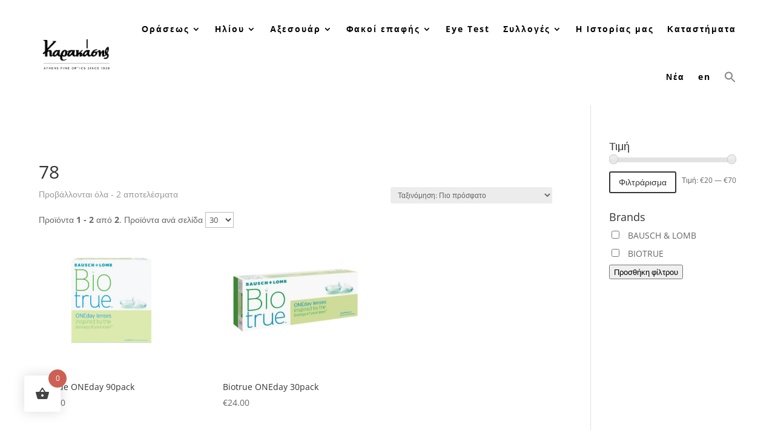

--- FILE ---
content_type: text/html; charset=utf-8
request_url: https://www.google.com/recaptcha/api2/anchor?ar=1&k=6Ldn8eQUAAAAAEybxmIFsYXcijaOOVkV1rv-cYrH&co=aHR0cHM6Ly9rYXJha2Fzc2lzLmdyOjQ0Mw..&hl=en&v=PoyoqOPhxBO7pBk68S4YbpHZ&size=invisible&anchor-ms=20000&execute-ms=30000&cb=wpm6zvtsklgt
body_size: 49050
content:
<!DOCTYPE HTML><html dir="ltr" lang="en"><head><meta http-equiv="Content-Type" content="text/html; charset=UTF-8">
<meta http-equiv="X-UA-Compatible" content="IE=edge">
<title>reCAPTCHA</title>
<style type="text/css">
/* cyrillic-ext */
@font-face {
  font-family: 'Roboto';
  font-style: normal;
  font-weight: 400;
  font-stretch: 100%;
  src: url(//fonts.gstatic.com/s/roboto/v48/KFO7CnqEu92Fr1ME7kSn66aGLdTylUAMa3GUBHMdazTgWw.woff2) format('woff2');
  unicode-range: U+0460-052F, U+1C80-1C8A, U+20B4, U+2DE0-2DFF, U+A640-A69F, U+FE2E-FE2F;
}
/* cyrillic */
@font-face {
  font-family: 'Roboto';
  font-style: normal;
  font-weight: 400;
  font-stretch: 100%;
  src: url(//fonts.gstatic.com/s/roboto/v48/KFO7CnqEu92Fr1ME7kSn66aGLdTylUAMa3iUBHMdazTgWw.woff2) format('woff2');
  unicode-range: U+0301, U+0400-045F, U+0490-0491, U+04B0-04B1, U+2116;
}
/* greek-ext */
@font-face {
  font-family: 'Roboto';
  font-style: normal;
  font-weight: 400;
  font-stretch: 100%;
  src: url(//fonts.gstatic.com/s/roboto/v48/KFO7CnqEu92Fr1ME7kSn66aGLdTylUAMa3CUBHMdazTgWw.woff2) format('woff2');
  unicode-range: U+1F00-1FFF;
}
/* greek */
@font-face {
  font-family: 'Roboto';
  font-style: normal;
  font-weight: 400;
  font-stretch: 100%;
  src: url(//fonts.gstatic.com/s/roboto/v48/KFO7CnqEu92Fr1ME7kSn66aGLdTylUAMa3-UBHMdazTgWw.woff2) format('woff2');
  unicode-range: U+0370-0377, U+037A-037F, U+0384-038A, U+038C, U+038E-03A1, U+03A3-03FF;
}
/* math */
@font-face {
  font-family: 'Roboto';
  font-style: normal;
  font-weight: 400;
  font-stretch: 100%;
  src: url(//fonts.gstatic.com/s/roboto/v48/KFO7CnqEu92Fr1ME7kSn66aGLdTylUAMawCUBHMdazTgWw.woff2) format('woff2');
  unicode-range: U+0302-0303, U+0305, U+0307-0308, U+0310, U+0312, U+0315, U+031A, U+0326-0327, U+032C, U+032F-0330, U+0332-0333, U+0338, U+033A, U+0346, U+034D, U+0391-03A1, U+03A3-03A9, U+03B1-03C9, U+03D1, U+03D5-03D6, U+03F0-03F1, U+03F4-03F5, U+2016-2017, U+2034-2038, U+203C, U+2040, U+2043, U+2047, U+2050, U+2057, U+205F, U+2070-2071, U+2074-208E, U+2090-209C, U+20D0-20DC, U+20E1, U+20E5-20EF, U+2100-2112, U+2114-2115, U+2117-2121, U+2123-214F, U+2190, U+2192, U+2194-21AE, U+21B0-21E5, U+21F1-21F2, U+21F4-2211, U+2213-2214, U+2216-22FF, U+2308-230B, U+2310, U+2319, U+231C-2321, U+2336-237A, U+237C, U+2395, U+239B-23B7, U+23D0, U+23DC-23E1, U+2474-2475, U+25AF, U+25B3, U+25B7, U+25BD, U+25C1, U+25CA, U+25CC, U+25FB, U+266D-266F, U+27C0-27FF, U+2900-2AFF, U+2B0E-2B11, U+2B30-2B4C, U+2BFE, U+3030, U+FF5B, U+FF5D, U+1D400-1D7FF, U+1EE00-1EEFF;
}
/* symbols */
@font-face {
  font-family: 'Roboto';
  font-style: normal;
  font-weight: 400;
  font-stretch: 100%;
  src: url(//fonts.gstatic.com/s/roboto/v48/KFO7CnqEu92Fr1ME7kSn66aGLdTylUAMaxKUBHMdazTgWw.woff2) format('woff2');
  unicode-range: U+0001-000C, U+000E-001F, U+007F-009F, U+20DD-20E0, U+20E2-20E4, U+2150-218F, U+2190, U+2192, U+2194-2199, U+21AF, U+21E6-21F0, U+21F3, U+2218-2219, U+2299, U+22C4-22C6, U+2300-243F, U+2440-244A, U+2460-24FF, U+25A0-27BF, U+2800-28FF, U+2921-2922, U+2981, U+29BF, U+29EB, U+2B00-2BFF, U+4DC0-4DFF, U+FFF9-FFFB, U+10140-1018E, U+10190-1019C, U+101A0, U+101D0-101FD, U+102E0-102FB, U+10E60-10E7E, U+1D2C0-1D2D3, U+1D2E0-1D37F, U+1F000-1F0FF, U+1F100-1F1AD, U+1F1E6-1F1FF, U+1F30D-1F30F, U+1F315, U+1F31C, U+1F31E, U+1F320-1F32C, U+1F336, U+1F378, U+1F37D, U+1F382, U+1F393-1F39F, U+1F3A7-1F3A8, U+1F3AC-1F3AF, U+1F3C2, U+1F3C4-1F3C6, U+1F3CA-1F3CE, U+1F3D4-1F3E0, U+1F3ED, U+1F3F1-1F3F3, U+1F3F5-1F3F7, U+1F408, U+1F415, U+1F41F, U+1F426, U+1F43F, U+1F441-1F442, U+1F444, U+1F446-1F449, U+1F44C-1F44E, U+1F453, U+1F46A, U+1F47D, U+1F4A3, U+1F4B0, U+1F4B3, U+1F4B9, U+1F4BB, U+1F4BF, U+1F4C8-1F4CB, U+1F4D6, U+1F4DA, U+1F4DF, U+1F4E3-1F4E6, U+1F4EA-1F4ED, U+1F4F7, U+1F4F9-1F4FB, U+1F4FD-1F4FE, U+1F503, U+1F507-1F50B, U+1F50D, U+1F512-1F513, U+1F53E-1F54A, U+1F54F-1F5FA, U+1F610, U+1F650-1F67F, U+1F687, U+1F68D, U+1F691, U+1F694, U+1F698, U+1F6AD, U+1F6B2, U+1F6B9-1F6BA, U+1F6BC, U+1F6C6-1F6CF, U+1F6D3-1F6D7, U+1F6E0-1F6EA, U+1F6F0-1F6F3, U+1F6F7-1F6FC, U+1F700-1F7FF, U+1F800-1F80B, U+1F810-1F847, U+1F850-1F859, U+1F860-1F887, U+1F890-1F8AD, U+1F8B0-1F8BB, U+1F8C0-1F8C1, U+1F900-1F90B, U+1F93B, U+1F946, U+1F984, U+1F996, U+1F9E9, U+1FA00-1FA6F, U+1FA70-1FA7C, U+1FA80-1FA89, U+1FA8F-1FAC6, U+1FACE-1FADC, U+1FADF-1FAE9, U+1FAF0-1FAF8, U+1FB00-1FBFF;
}
/* vietnamese */
@font-face {
  font-family: 'Roboto';
  font-style: normal;
  font-weight: 400;
  font-stretch: 100%;
  src: url(//fonts.gstatic.com/s/roboto/v48/KFO7CnqEu92Fr1ME7kSn66aGLdTylUAMa3OUBHMdazTgWw.woff2) format('woff2');
  unicode-range: U+0102-0103, U+0110-0111, U+0128-0129, U+0168-0169, U+01A0-01A1, U+01AF-01B0, U+0300-0301, U+0303-0304, U+0308-0309, U+0323, U+0329, U+1EA0-1EF9, U+20AB;
}
/* latin-ext */
@font-face {
  font-family: 'Roboto';
  font-style: normal;
  font-weight: 400;
  font-stretch: 100%;
  src: url(//fonts.gstatic.com/s/roboto/v48/KFO7CnqEu92Fr1ME7kSn66aGLdTylUAMa3KUBHMdazTgWw.woff2) format('woff2');
  unicode-range: U+0100-02BA, U+02BD-02C5, U+02C7-02CC, U+02CE-02D7, U+02DD-02FF, U+0304, U+0308, U+0329, U+1D00-1DBF, U+1E00-1E9F, U+1EF2-1EFF, U+2020, U+20A0-20AB, U+20AD-20C0, U+2113, U+2C60-2C7F, U+A720-A7FF;
}
/* latin */
@font-face {
  font-family: 'Roboto';
  font-style: normal;
  font-weight: 400;
  font-stretch: 100%;
  src: url(//fonts.gstatic.com/s/roboto/v48/KFO7CnqEu92Fr1ME7kSn66aGLdTylUAMa3yUBHMdazQ.woff2) format('woff2');
  unicode-range: U+0000-00FF, U+0131, U+0152-0153, U+02BB-02BC, U+02C6, U+02DA, U+02DC, U+0304, U+0308, U+0329, U+2000-206F, U+20AC, U+2122, U+2191, U+2193, U+2212, U+2215, U+FEFF, U+FFFD;
}
/* cyrillic-ext */
@font-face {
  font-family: 'Roboto';
  font-style: normal;
  font-weight: 500;
  font-stretch: 100%;
  src: url(//fonts.gstatic.com/s/roboto/v48/KFO7CnqEu92Fr1ME7kSn66aGLdTylUAMa3GUBHMdazTgWw.woff2) format('woff2');
  unicode-range: U+0460-052F, U+1C80-1C8A, U+20B4, U+2DE0-2DFF, U+A640-A69F, U+FE2E-FE2F;
}
/* cyrillic */
@font-face {
  font-family: 'Roboto';
  font-style: normal;
  font-weight: 500;
  font-stretch: 100%;
  src: url(//fonts.gstatic.com/s/roboto/v48/KFO7CnqEu92Fr1ME7kSn66aGLdTylUAMa3iUBHMdazTgWw.woff2) format('woff2');
  unicode-range: U+0301, U+0400-045F, U+0490-0491, U+04B0-04B1, U+2116;
}
/* greek-ext */
@font-face {
  font-family: 'Roboto';
  font-style: normal;
  font-weight: 500;
  font-stretch: 100%;
  src: url(//fonts.gstatic.com/s/roboto/v48/KFO7CnqEu92Fr1ME7kSn66aGLdTylUAMa3CUBHMdazTgWw.woff2) format('woff2');
  unicode-range: U+1F00-1FFF;
}
/* greek */
@font-face {
  font-family: 'Roboto';
  font-style: normal;
  font-weight: 500;
  font-stretch: 100%;
  src: url(//fonts.gstatic.com/s/roboto/v48/KFO7CnqEu92Fr1ME7kSn66aGLdTylUAMa3-UBHMdazTgWw.woff2) format('woff2');
  unicode-range: U+0370-0377, U+037A-037F, U+0384-038A, U+038C, U+038E-03A1, U+03A3-03FF;
}
/* math */
@font-face {
  font-family: 'Roboto';
  font-style: normal;
  font-weight: 500;
  font-stretch: 100%;
  src: url(//fonts.gstatic.com/s/roboto/v48/KFO7CnqEu92Fr1ME7kSn66aGLdTylUAMawCUBHMdazTgWw.woff2) format('woff2');
  unicode-range: U+0302-0303, U+0305, U+0307-0308, U+0310, U+0312, U+0315, U+031A, U+0326-0327, U+032C, U+032F-0330, U+0332-0333, U+0338, U+033A, U+0346, U+034D, U+0391-03A1, U+03A3-03A9, U+03B1-03C9, U+03D1, U+03D5-03D6, U+03F0-03F1, U+03F4-03F5, U+2016-2017, U+2034-2038, U+203C, U+2040, U+2043, U+2047, U+2050, U+2057, U+205F, U+2070-2071, U+2074-208E, U+2090-209C, U+20D0-20DC, U+20E1, U+20E5-20EF, U+2100-2112, U+2114-2115, U+2117-2121, U+2123-214F, U+2190, U+2192, U+2194-21AE, U+21B0-21E5, U+21F1-21F2, U+21F4-2211, U+2213-2214, U+2216-22FF, U+2308-230B, U+2310, U+2319, U+231C-2321, U+2336-237A, U+237C, U+2395, U+239B-23B7, U+23D0, U+23DC-23E1, U+2474-2475, U+25AF, U+25B3, U+25B7, U+25BD, U+25C1, U+25CA, U+25CC, U+25FB, U+266D-266F, U+27C0-27FF, U+2900-2AFF, U+2B0E-2B11, U+2B30-2B4C, U+2BFE, U+3030, U+FF5B, U+FF5D, U+1D400-1D7FF, U+1EE00-1EEFF;
}
/* symbols */
@font-face {
  font-family: 'Roboto';
  font-style: normal;
  font-weight: 500;
  font-stretch: 100%;
  src: url(//fonts.gstatic.com/s/roboto/v48/KFO7CnqEu92Fr1ME7kSn66aGLdTylUAMaxKUBHMdazTgWw.woff2) format('woff2');
  unicode-range: U+0001-000C, U+000E-001F, U+007F-009F, U+20DD-20E0, U+20E2-20E4, U+2150-218F, U+2190, U+2192, U+2194-2199, U+21AF, U+21E6-21F0, U+21F3, U+2218-2219, U+2299, U+22C4-22C6, U+2300-243F, U+2440-244A, U+2460-24FF, U+25A0-27BF, U+2800-28FF, U+2921-2922, U+2981, U+29BF, U+29EB, U+2B00-2BFF, U+4DC0-4DFF, U+FFF9-FFFB, U+10140-1018E, U+10190-1019C, U+101A0, U+101D0-101FD, U+102E0-102FB, U+10E60-10E7E, U+1D2C0-1D2D3, U+1D2E0-1D37F, U+1F000-1F0FF, U+1F100-1F1AD, U+1F1E6-1F1FF, U+1F30D-1F30F, U+1F315, U+1F31C, U+1F31E, U+1F320-1F32C, U+1F336, U+1F378, U+1F37D, U+1F382, U+1F393-1F39F, U+1F3A7-1F3A8, U+1F3AC-1F3AF, U+1F3C2, U+1F3C4-1F3C6, U+1F3CA-1F3CE, U+1F3D4-1F3E0, U+1F3ED, U+1F3F1-1F3F3, U+1F3F5-1F3F7, U+1F408, U+1F415, U+1F41F, U+1F426, U+1F43F, U+1F441-1F442, U+1F444, U+1F446-1F449, U+1F44C-1F44E, U+1F453, U+1F46A, U+1F47D, U+1F4A3, U+1F4B0, U+1F4B3, U+1F4B9, U+1F4BB, U+1F4BF, U+1F4C8-1F4CB, U+1F4D6, U+1F4DA, U+1F4DF, U+1F4E3-1F4E6, U+1F4EA-1F4ED, U+1F4F7, U+1F4F9-1F4FB, U+1F4FD-1F4FE, U+1F503, U+1F507-1F50B, U+1F50D, U+1F512-1F513, U+1F53E-1F54A, U+1F54F-1F5FA, U+1F610, U+1F650-1F67F, U+1F687, U+1F68D, U+1F691, U+1F694, U+1F698, U+1F6AD, U+1F6B2, U+1F6B9-1F6BA, U+1F6BC, U+1F6C6-1F6CF, U+1F6D3-1F6D7, U+1F6E0-1F6EA, U+1F6F0-1F6F3, U+1F6F7-1F6FC, U+1F700-1F7FF, U+1F800-1F80B, U+1F810-1F847, U+1F850-1F859, U+1F860-1F887, U+1F890-1F8AD, U+1F8B0-1F8BB, U+1F8C0-1F8C1, U+1F900-1F90B, U+1F93B, U+1F946, U+1F984, U+1F996, U+1F9E9, U+1FA00-1FA6F, U+1FA70-1FA7C, U+1FA80-1FA89, U+1FA8F-1FAC6, U+1FACE-1FADC, U+1FADF-1FAE9, U+1FAF0-1FAF8, U+1FB00-1FBFF;
}
/* vietnamese */
@font-face {
  font-family: 'Roboto';
  font-style: normal;
  font-weight: 500;
  font-stretch: 100%;
  src: url(//fonts.gstatic.com/s/roboto/v48/KFO7CnqEu92Fr1ME7kSn66aGLdTylUAMa3OUBHMdazTgWw.woff2) format('woff2');
  unicode-range: U+0102-0103, U+0110-0111, U+0128-0129, U+0168-0169, U+01A0-01A1, U+01AF-01B0, U+0300-0301, U+0303-0304, U+0308-0309, U+0323, U+0329, U+1EA0-1EF9, U+20AB;
}
/* latin-ext */
@font-face {
  font-family: 'Roboto';
  font-style: normal;
  font-weight: 500;
  font-stretch: 100%;
  src: url(//fonts.gstatic.com/s/roboto/v48/KFO7CnqEu92Fr1ME7kSn66aGLdTylUAMa3KUBHMdazTgWw.woff2) format('woff2');
  unicode-range: U+0100-02BA, U+02BD-02C5, U+02C7-02CC, U+02CE-02D7, U+02DD-02FF, U+0304, U+0308, U+0329, U+1D00-1DBF, U+1E00-1E9F, U+1EF2-1EFF, U+2020, U+20A0-20AB, U+20AD-20C0, U+2113, U+2C60-2C7F, U+A720-A7FF;
}
/* latin */
@font-face {
  font-family: 'Roboto';
  font-style: normal;
  font-weight: 500;
  font-stretch: 100%;
  src: url(//fonts.gstatic.com/s/roboto/v48/KFO7CnqEu92Fr1ME7kSn66aGLdTylUAMa3yUBHMdazQ.woff2) format('woff2');
  unicode-range: U+0000-00FF, U+0131, U+0152-0153, U+02BB-02BC, U+02C6, U+02DA, U+02DC, U+0304, U+0308, U+0329, U+2000-206F, U+20AC, U+2122, U+2191, U+2193, U+2212, U+2215, U+FEFF, U+FFFD;
}
/* cyrillic-ext */
@font-face {
  font-family: 'Roboto';
  font-style: normal;
  font-weight: 900;
  font-stretch: 100%;
  src: url(//fonts.gstatic.com/s/roboto/v48/KFO7CnqEu92Fr1ME7kSn66aGLdTylUAMa3GUBHMdazTgWw.woff2) format('woff2');
  unicode-range: U+0460-052F, U+1C80-1C8A, U+20B4, U+2DE0-2DFF, U+A640-A69F, U+FE2E-FE2F;
}
/* cyrillic */
@font-face {
  font-family: 'Roboto';
  font-style: normal;
  font-weight: 900;
  font-stretch: 100%;
  src: url(//fonts.gstatic.com/s/roboto/v48/KFO7CnqEu92Fr1ME7kSn66aGLdTylUAMa3iUBHMdazTgWw.woff2) format('woff2');
  unicode-range: U+0301, U+0400-045F, U+0490-0491, U+04B0-04B1, U+2116;
}
/* greek-ext */
@font-face {
  font-family: 'Roboto';
  font-style: normal;
  font-weight: 900;
  font-stretch: 100%;
  src: url(//fonts.gstatic.com/s/roboto/v48/KFO7CnqEu92Fr1ME7kSn66aGLdTylUAMa3CUBHMdazTgWw.woff2) format('woff2');
  unicode-range: U+1F00-1FFF;
}
/* greek */
@font-face {
  font-family: 'Roboto';
  font-style: normal;
  font-weight: 900;
  font-stretch: 100%;
  src: url(//fonts.gstatic.com/s/roboto/v48/KFO7CnqEu92Fr1ME7kSn66aGLdTylUAMa3-UBHMdazTgWw.woff2) format('woff2');
  unicode-range: U+0370-0377, U+037A-037F, U+0384-038A, U+038C, U+038E-03A1, U+03A3-03FF;
}
/* math */
@font-face {
  font-family: 'Roboto';
  font-style: normal;
  font-weight: 900;
  font-stretch: 100%;
  src: url(//fonts.gstatic.com/s/roboto/v48/KFO7CnqEu92Fr1ME7kSn66aGLdTylUAMawCUBHMdazTgWw.woff2) format('woff2');
  unicode-range: U+0302-0303, U+0305, U+0307-0308, U+0310, U+0312, U+0315, U+031A, U+0326-0327, U+032C, U+032F-0330, U+0332-0333, U+0338, U+033A, U+0346, U+034D, U+0391-03A1, U+03A3-03A9, U+03B1-03C9, U+03D1, U+03D5-03D6, U+03F0-03F1, U+03F4-03F5, U+2016-2017, U+2034-2038, U+203C, U+2040, U+2043, U+2047, U+2050, U+2057, U+205F, U+2070-2071, U+2074-208E, U+2090-209C, U+20D0-20DC, U+20E1, U+20E5-20EF, U+2100-2112, U+2114-2115, U+2117-2121, U+2123-214F, U+2190, U+2192, U+2194-21AE, U+21B0-21E5, U+21F1-21F2, U+21F4-2211, U+2213-2214, U+2216-22FF, U+2308-230B, U+2310, U+2319, U+231C-2321, U+2336-237A, U+237C, U+2395, U+239B-23B7, U+23D0, U+23DC-23E1, U+2474-2475, U+25AF, U+25B3, U+25B7, U+25BD, U+25C1, U+25CA, U+25CC, U+25FB, U+266D-266F, U+27C0-27FF, U+2900-2AFF, U+2B0E-2B11, U+2B30-2B4C, U+2BFE, U+3030, U+FF5B, U+FF5D, U+1D400-1D7FF, U+1EE00-1EEFF;
}
/* symbols */
@font-face {
  font-family: 'Roboto';
  font-style: normal;
  font-weight: 900;
  font-stretch: 100%;
  src: url(//fonts.gstatic.com/s/roboto/v48/KFO7CnqEu92Fr1ME7kSn66aGLdTylUAMaxKUBHMdazTgWw.woff2) format('woff2');
  unicode-range: U+0001-000C, U+000E-001F, U+007F-009F, U+20DD-20E0, U+20E2-20E4, U+2150-218F, U+2190, U+2192, U+2194-2199, U+21AF, U+21E6-21F0, U+21F3, U+2218-2219, U+2299, U+22C4-22C6, U+2300-243F, U+2440-244A, U+2460-24FF, U+25A0-27BF, U+2800-28FF, U+2921-2922, U+2981, U+29BF, U+29EB, U+2B00-2BFF, U+4DC0-4DFF, U+FFF9-FFFB, U+10140-1018E, U+10190-1019C, U+101A0, U+101D0-101FD, U+102E0-102FB, U+10E60-10E7E, U+1D2C0-1D2D3, U+1D2E0-1D37F, U+1F000-1F0FF, U+1F100-1F1AD, U+1F1E6-1F1FF, U+1F30D-1F30F, U+1F315, U+1F31C, U+1F31E, U+1F320-1F32C, U+1F336, U+1F378, U+1F37D, U+1F382, U+1F393-1F39F, U+1F3A7-1F3A8, U+1F3AC-1F3AF, U+1F3C2, U+1F3C4-1F3C6, U+1F3CA-1F3CE, U+1F3D4-1F3E0, U+1F3ED, U+1F3F1-1F3F3, U+1F3F5-1F3F7, U+1F408, U+1F415, U+1F41F, U+1F426, U+1F43F, U+1F441-1F442, U+1F444, U+1F446-1F449, U+1F44C-1F44E, U+1F453, U+1F46A, U+1F47D, U+1F4A3, U+1F4B0, U+1F4B3, U+1F4B9, U+1F4BB, U+1F4BF, U+1F4C8-1F4CB, U+1F4D6, U+1F4DA, U+1F4DF, U+1F4E3-1F4E6, U+1F4EA-1F4ED, U+1F4F7, U+1F4F9-1F4FB, U+1F4FD-1F4FE, U+1F503, U+1F507-1F50B, U+1F50D, U+1F512-1F513, U+1F53E-1F54A, U+1F54F-1F5FA, U+1F610, U+1F650-1F67F, U+1F687, U+1F68D, U+1F691, U+1F694, U+1F698, U+1F6AD, U+1F6B2, U+1F6B9-1F6BA, U+1F6BC, U+1F6C6-1F6CF, U+1F6D3-1F6D7, U+1F6E0-1F6EA, U+1F6F0-1F6F3, U+1F6F7-1F6FC, U+1F700-1F7FF, U+1F800-1F80B, U+1F810-1F847, U+1F850-1F859, U+1F860-1F887, U+1F890-1F8AD, U+1F8B0-1F8BB, U+1F8C0-1F8C1, U+1F900-1F90B, U+1F93B, U+1F946, U+1F984, U+1F996, U+1F9E9, U+1FA00-1FA6F, U+1FA70-1FA7C, U+1FA80-1FA89, U+1FA8F-1FAC6, U+1FACE-1FADC, U+1FADF-1FAE9, U+1FAF0-1FAF8, U+1FB00-1FBFF;
}
/* vietnamese */
@font-face {
  font-family: 'Roboto';
  font-style: normal;
  font-weight: 900;
  font-stretch: 100%;
  src: url(//fonts.gstatic.com/s/roboto/v48/KFO7CnqEu92Fr1ME7kSn66aGLdTylUAMa3OUBHMdazTgWw.woff2) format('woff2');
  unicode-range: U+0102-0103, U+0110-0111, U+0128-0129, U+0168-0169, U+01A0-01A1, U+01AF-01B0, U+0300-0301, U+0303-0304, U+0308-0309, U+0323, U+0329, U+1EA0-1EF9, U+20AB;
}
/* latin-ext */
@font-face {
  font-family: 'Roboto';
  font-style: normal;
  font-weight: 900;
  font-stretch: 100%;
  src: url(//fonts.gstatic.com/s/roboto/v48/KFO7CnqEu92Fr1ME7kSn66aGLdTylUAMa3KUBHMdazTgWw.woff2) format('woff2');
  unicode-range: U+0100-02BA, U+02BD-02C5, U+02C7-02CC, U+02CE-02D7, U+02DD-02FF, U+0304, U+0308, U+0329, U+1D00-1DBF, U+1E00-1E9F, U+1EF2-1EFF, U+2020, U+20A0-20AB, U+20AD-20C0, U+2113, U+2C60-2C7F, U+A720-A7FF;
}
/* latin */
@font-face {
  font-family: 'Roboto';
  font-style: normal;
  font-weight: 900;
  font-stretch: 100%;
  src: url(//fonts.gstatic.com/s/roboto/v48/KFO7CnqEu92Fr1ME7kSn66aGLdTylUAMa3yUBHMdazQ.woff2) format('woff2');
  unicode-range: U+0000-00FF, U+0131, U+0152-0153, U+02BB-02BC, U+02C6, U+02DA, U+02DC, U+0304, U+0308, U+0329, U+2000-206F, U+20AC, U+2122, U+2191, U+2193, U+2212, U+2215, U+FEFF, U+FFFD;
}

</style>
<link rel="stylesheet" type="text/css" href="https://www.gstatic.com/recaptcha/releases/PoyoqOPhxBO7pBk68S4YbpHZ/styles__ltr.css">
<script nonce="9mfr96zKkYORVtm1pnBgaw" type="text/javascript">window['__recaptcha_api'] = 'https://www.google.com/recaptcha/api2/';</script>
<script type="text/javascript" src="https://www.gstatic.com/recaptcha/releases/PoyoqOPhxBO7pBk68S4YbpHZ/recaptcha__en.js" nonce="9mfr96zKkYORVtm1pnBgaw">
      
    </script></head>
<body><div id="rc-anchor-alert" class="rc-anchor-alert"></div>
<input type="hidden" id="recaptcha-token" value="[base64]">
<script type="text/javascript" nonce="9mfr96zKkYORVtm1pnBgaw">
      recaptcha.anchor.Main.init("[\x22ainput\x22,[\x22bgdata\x22,\x22\x22,\[base64]/[base64]/[base64]/ZyhXLGgpOnEoW04sMjEsbF0sVywwKSxoKSxmYWxzZSxmYWxzZSl9Y2F0Y2goayl7RygzNTgsVyk/[base64]/[base64]/[base64]/[base64]/[base64]/[base64]/[base64]/bmV3IEJbT10oRFswXSk6dz09Mj9uZXcgQltPXShEWzBdLERbMV0pOnc9PTM/bmV3IEJbT10oRFswXSxEWzFdLERbMl0pOnc9PTQ/[base64]/[base64]/[base64]/[base64]/[base64]\\u003d\x22,\[base64]\x22,\x22K8ONZiwwWwXDk8ORwrXCgn/Dr8OLw4ZROMKAPMKswrk9w63DisKOVsKXw6saw7cGw5h9YmTDri1Uwo4Aw5khwq/DusOdFcO8wpHDrDQ9w6AwQsOiTHPCiw1Gw4IJOEtPw6/[base64]/CpMOeRSbDlQvCrVsyTsOgw4vCi8KNFgRqwoMRwr/CpQUvYU7CuhcFwo9xwqN5eG0FKcO+wo7CncKJwpNew5DDtcKCJwnCocOtwrBswoTCn2PCl8OfFiDCjcKvw7Nrw7gCwprCgcKgwp8Vw6TCil3DqMOLwplxOBDCnsKFb07DkkA/VUPCqMO6F8KWWsOtw7VRGsKWw7pcW2dzHzLCoQ0SABhlw5dCXG07TDQPKno1w5MYw68BwqAawqrCsAYYw5Ytw6JZX8OBw7gXEsKXPMOCw455w6Zre1pwwrZwAMKuw656w7XDlWV+w61KVsKochJ9woDCvsO6ecOFwqwqLhoLGMKHLV/[base64]/[base64]/[base64]/w5RTw44fYWFIPsOHM27CjynClMO5XsOUBifCg8OCwpp5w589wozDj8OswpbDi1U0w6sCwqceQsKvV8OkHR8ECcKFw4nCpn9SWHLDg8OaLwhBDcKybjULwphjUX/Ds8KwGcK0BBTDkyrChWYrBcOgwoMqfCMyEULDl8O2G1TCv8Oxw6dseMOxwrXCrcOle8O8V8KnwpTClsKwwrjDvDtvw5bCv8KNYcKTe8K7T8KoAmLDiV3DmsO6IcO5AhQowqhawp/CsmPDr2s/KMKVGnvDmksHwo8aNWrDnzvCpQjCh0vDp8OCw5HDlsOkwrjCgBTDnEXDvMO7wp8LF8Kew6Ubw5HCvnZNwqd6JjHDh1vDjsKCw7kdOlDCmB3DhcK2ZGLDhXszB2YkwqcoK8KhwrPDucOJP8KpNwJ2WR4xwrRGw5LCqsOlOEdNa8K6wqElw5lodl1aLlvDicK/[base64]/DucKowojCkcKiAMOiJw9NFTUpbDltVMOYbMKqwr3CncKFw70JwonDq8OFw5omU8OQdMKUe8OtwpJ5w5rChsOow6HDpcKmwoRaIkrCp07CgMOEVmLCoMKgw5TDkWfDokvCgcK9wrp4I8O3a8O8w5/[base64]/DmWUDGyDDiG8PXBfDmsO5J8Ojw6gsw58Dw58JRSN/JU/Ct8K8w4bClkZlw5rCgjHDvRfDl8Kfw7U9AVQEW8K6w67DmcKiYsOkw7xfwpsww6hnQMKgwo1pw7EKwqVsIMOzOA5bdMKsw4wdwrPDjcO3wpwWw6TDoSLDiBrCg8OjDFthKcOaQ8KfFHA4w59cwoxXw70Rwr4CwrHCnRLDqsOtCsKBw5Ztw6vCssKfYsKnw5jDvjYtcF/DjxnCkMK5KMKKKcO0Extow6kww7jDgnoCwonDg09gYMOAQFnCnMOVL8O9RXRmB8Ouw6E8w4d5w6PDkRTDtxNGw7ETWnbCq8OOw7XCsMKOwqg7TCQow5pCwrnDjsOqw6QTwoYswojCr2Y2w4J9w7tmw7sGw7hew5LCjsKYCEjClFtLwpxaWyIRwqnCrMOOGsK2A3/DkMKOY8K6wp/DlMOLa8KUwpDCg8OiwpBjw54faMKCwpVywrMOQU10NC0tO8OLP2HDtsKbX8OaRcKmw64xw5F5ahIJYcKMwqnDryZYPcKYw7XDsMOywr3CmnwCwovChRFvwp01w51Qw6/[base64]/aMKAfHFkS2sFw61JbsK7wofDonpxL8Kkw5oDw7EkD1DCml9NVz4kOB/DsWRvRg7DgTDDsXFuw6LDq01Rw5XCq8KUdXdlw6bCpsKQw7UXw7Enw5xGTMO1woTChzbCgHfCu2dfw4TDvGPDlcKNwrAawoEbQ8K5wpbCvMOtwocpw6U0w4HDkjfCoxVqbCvCicOXw7nClcKdO8Ogw47DpjzDqcOcYMKkNnQ5wo/CgcKLO10DNcKGQBlEwqguwogswrY8ZMOyMlDCj8KpwqFLQMKhNwRuw4d5wp/DvhgSIcOcJRfCpMK5GwfCvcKVDURKwoVqwr8FIsKJwq7CoMOuAMOfbQUuw57DtsOBw7shHMKqwrZ8w4TDjHkkRcO3fnHDiMKrTlfDv0PCpwHChMK5wpLCj8KIJDPCpcOeI1U7wpYtDSNsw7QHRW3Cmh7DqBtxO8OOe8KMw4/[base64]/DgB7CkcKMBC/CiSATF8KeMkHDi8OBFmnDtsO1UMOANyYRw6rDp8O6QgDCvsOoU1nDjhUrwr0WwoZhwr5ZwrNpw4p4blTDpy7Cu8OBJnolYQ7CqcKVwrQ2MkbCrMOLbA/CkS7DlcOUD8KnJMOuJMOcw7NswovCpn3DiDjCqRY9w5LCm8KhdSBKw4R8RsOKU8KIw55IAMOgG01MXkFowqUNRCnCoynDo8OoTWvDj8O6woHDisKiDjouwoDCtsOMw4/ClQXCuw8eem11KMKvWsOxN8OGIcKQwrxCw7/DjcOVdsOgYjLDki8zwoE2SMOqwqfDvcKTwr8lwpxcPU3Ctn/Cij/DoGrClyRMwoFUDDg3A3Bew4wzdsKLwpHDjGHCocOpAEjDrQTChS3CsX5XckEUXRUCw7FwI8KGcMO5w6JVczXCg8KNw6HDgznCjsOWCyNHC3PDi8OOwoEyw5Q6wpPDtXdqZ8KcP8KgcF/CinwQwpjDsMOxw4Ibw6JCJ8KUw5xCwpY8wqEYEsKCw5vDqsO6DcONCjrCgBBew6jCmRrDqsOOw4sbJMOcw5PCvVVqBWDDr2c6PVPDq11Hw6HCsMOgw7R0bjUiI8OfwqbDpcOUaMK/w65WwrUkQ8OjwqRNbMKJBmoRMWsBwq/Dq8OQwqPClsObMzoJwrArFMKxXxfCh0/[base64]/CqWPCvkHDjMOqFGPDtiTDsn9BwqB0a3TCk8OMw480McKWw7bCj0rDq2DCmkEsbsOLfMK+VsO3J301QUUTw6Eywq/CsykuFcOLw6zDvcKvwoBNCcOlH8Kyw4ZIw789EMKHwozDnirDpmfCsMOeO1TCrsKbS8Ogw7HCqE5HRGvDrHPCtMKWw5MhGsOZbMOpw60ww68MNg/[base64]/[base64]/CrAoKw4zCpcOaXh3CtcOBwrXCicO4a0kpwrLDiVFSEUpWwoHDicO0w5XCuX5SBE7DpyPDmMKTOcKLQ0ZTw63CsMK1KcKQwoxFw79jw6/[base64]/Y3loLMOuwrDClEQgwobCp8OawphPwr3Cox1/EcOsfsOJBjDDkcKiQVNmwqAZWMOVG0XCvlEswqcbwoAuwowcYj3CqSrCo07DsgLDtG7DnMKJIwt3ahE9wr3DrEAxw7zDmsOzw6MWw4fDhsOHeAAlw5xtwqd/VMKXA3LCoB7DrMKFegxXQAjCkcKgfgfDrSonw4Q3w78cKw8tEGrCoMKBXH3CqMKdY8Ktd8Onwo5pbsKdUUJAw5bDq0bCjV5bw4xMUh5kwqhmwprDvAzDnBcGV3t1w5fDjcK1w4MZwqUTN8K/wp0hwpXCkMOqwqvDpRbDhsOjw5HCpFQXPzHCqcKCw5RDdMOQw6FCw6PCtwtfw6tgVlRkL8OawrZUwqzChMKew4xoVMK/[base64]/w69Hw43DkwjDqcOSVMOMwo/[base64]/ChTbDqlxHbxbCuxrDkMKlw4lzwoXDlGbCjTI8wr/ClsKDw6jCkg8TwpDDr2vCkMK4HcKNw7fDg8KdwozDhlZpw5hYwpDDt8OLNcKDwpbCgTI8FyB2RsKQwoliHQw+wpYGcsK7w4zDpcOWQwvDjMOKX8KUWMK/GkUxwoXCiMKxbkfCusKOL3HCscK/eMOIwq8iaAvCocKmwojDoMOzWMK/wr8Tw5N7XzgeI216w6jCvcOXRH1YXcOSw7DCmcOgwo5iwp7DsHBSPsKqw7J4Ml7CnMOsw7nCgVPDhQnDn8Ksw6VOQz9Kw5Rcw4PDrcKkwpN1w43DjT4XwrnCrMO3In1ZwpJRw6kvw6YKwr8qbsOBw5N7V0A7HG7Cn2MeE3t4wo/CkGMlDE7DrT3DicKKW8OgYFbCpVgsLMKtw6PDsjouw6XDiR/CisOECcK7C3A4acKPwrQRw6Qta8OsRsOMFgDDisKySkYqwpTCmUVeHMOFw7bCo8O9w4vDscOuw5ZYw4QewphIw6Nmw6rCk1hIwopSNBrCk8OVcMOqwrF4w4zDvAJhwqZkw7fDtwfDkRDChMOewowBJ8K4GsK/P1XCosKQDMOtw6d3w4DDqDNswolaMHvCgU9xw548FiBvfxnCm8K/wqjDh8O3XiAEw4DDt1BiFcOzHE5/w6ddw5bCiFjCtR/[base64]/QMOhwpA7BF/DjhhUNwvCtlzCvQMhw7/CpD3Di8KXwonCrTULbsKld3QbUsO7QcO4wqPDi8OYw6oIw4DCtMOlembDsGtfwqLDp34gf8KSw5l+woXCri3CpXtANh8+w7rDmsOEw4BAwoEIw6/DiMKdHCLDjMK9wqE7wpB1L8OcawfCucO4wr/CrMKPwqDDpns9w7rDhAIlwpQIUjrCqcO2bwxqWwYSY8OaRMOQNUZfCcK4w4PDk0gvw6gEPFHCknN6w73DsnPDucOXcCs/wqzDhGBawp/[base64]/M8OgRCoiwpfCgsO7w7ANByh+YcKARMO7WsKUZD9rw7tHw6cEX8KresOvMsOuZ8OYw4Zew7DCjcK7w7XChWYeD8KMw6xKw5TDksOgwrUow7xNFmg7RcK1w59Mw7kmC3HCr3nDocK2azTClcOZwqvCgh3DnzB4VRs5U2bCqmrCjcKvRTh9wpLCqcK7czp/HcKEfUJSwoFsw5J3JMOKw5jCuy8qwpEDAl3DszvDp8Oew5VWNsOBR8OwwoYaZRfCoMKPwpjCiMKSw6PCvcKTfD3CqMKgOsKqw4pFa1laexnCqcKZw6bDqsOVwoDDgxdPAGF9GgbCgcK/UcOtEMKAw5DDlsO+woFIeMO6ScK0w4/DmMOlwp7CnikPDsOVHAVAY8Kqw6kdOMKWDcKHwoLDr8OldWBvbXvDiMOXV8KgGHEfXVXDsMOQNTxRPmoGw55zw6oaQcO6woFaw7vDgwxKSkLCn8KLw5srwrsnKC8Xw5LDoMK1HMK5STPCtcKGwonCpcKAwr3DjcK9wqfCpDvDgMKWwpw4wo/Ch8KhKiDCqCBjb8Khwo3DgMOOwocDwp9VUMOkw5poG8O2dMOEwrbDiA4lwrDDrcOnUsKWwqVqXVMIwrdIw7bCscOWwoTCuwzCl8O9bhzDmcOBwoHDrUxLw4hPwoN/VMKNwoFSwrrCoR8BQCBxwqrDpEfCslAtwrAOw7/DhMKzC8Kvwq0uw7RKTsO0w6xJwrkpw5zDr1jCjMKow7p6DQBFwpltEynDl2XCjntjNSVFwrhDBzV4w5A/HsOCLcK9wq3DvHfDqsKzwoXDk8KkwpxTWBbCgnpCwpIGAcO4woTCnXFmNlDChMKhH8O1KQgcw5/CsF/CqFZAwqZJw6HClcOFawdcD2t5U8OxZcK+XsK3w7nCpsKHw4krwpcMDlPChMKaeTMcw63CtcK4TBF2dsKuKi/Chmguw6hbFMOnwqsFwrdaZkpBJUUkw7YrcMK2wqnCtHwzOh3CjsKXb0rCpcOxw4RAIydoHE3DvlrCh8KSwofDr8KuE8Opw6BQw6PCmcK7fMORNMOGXkFyw5txIsOLwp5Qw4fCrnPCkcKGNcK3wqTChyLDmEXCusKdTGlQwpo6dyrCuHLDpQLCgcKcESopwrPCuU/Cv8O3wqjDh8OTD3gNU8Olw4vCmQTDjcK3LUF2w4QHwp/DtX7DqxpDOsOpwqPCgsOmO2LDj8KjH2vDp8ONEC3CqsO/GnXCsWscCsKffMOBwqfCoMKKwrDCnnfDt8Oawoh/WsKmw5VkwrPCvEPCnRfDh8KfJwDCmz7CqsOoc0fDlMOyw6fDu0JEOMO9JA/[base64]/CmcODQUY3Dx3DlDN1MsOTwoTDkh7DoR/DuB/[base64]/d2jDksKJD8K0w4oNw6ENw79+QE0owpLCmcOPwrvDgUopwp5SwrFiw6sMwo7CvATCjFTDsMOMbhXCgsOSVC/CssO4DzLCtMOEUCIpJGplw6vDmi0Hw5chw6U3woVew4B8MhnDkV1XIMOfwr7Ds8OHfMOnD0zDtANuw78ewrfDsMOVQERaw7LDrcK8OTDDqcKKw7DCsDTDhcKUwq8pOcKPw6hIfSbDlsONwprDk2HDiw/DncOULlbCmsOSe1/Dp8Khw6FmwpnCjA1wwr7Cu3zCuj/[base64]/[base64]/DlQYgw4/CgMOVworDoMOowqsyPFpPN8ORRsO2w7TCiMKFFzjDhcKWwoQvMcKYwot3w50Xw7bCicO8AcK3F2NFUMKCNBzCm8KmKzxLwqY0w7s3eMKeHMKSTyIXw79aw4fDjsK8bgjDssKJwpbDn2seP8OPQG49MsKLHGHCp8KjJcK+d8OvMG7DnXfCncK+OgkdWgtrwokzbilJw4/CkBbDpSzDihDCrA5uFMOnFng/w5lowqTDi8KLw6LDksKacjptw5DDsHZXw4kAdzhBZjPCiQHDiHHCkMOUwqMew5zDnsO1w5BrMTIYf8OIw7/[base64]/OwcBwqLCjwXDt8Kxwrh2AF0dVC0Rw4zDgMOWw7LDh8OZejvCok1JfMOJw79LYsOXw5/CohQ2w4rCjcKCBDgAwoAwbsOceMK2wqNSP2zDtjpCasKrIwvCgcKKDcKCRmjDs3DDscONRAwKwrh8wrfClwvCgRXCiTTDgcO6wo3CjsK4E8OGw79mB8Orw6Q5wpxEaMK+OgHCm1khwqrCpMK0w7HDs2jCg2jDjQxHYcK1VcKaFSXDt8Ovw7d1w4okUR/CqgDCgMKkwpDCiMK5wqPDuMKRwrXDnFHDrAVaCwjCvjM1w6TDiMOxLVEXEiRZw6/CmsOjw7kYbcO3Y8OoIEY8wr/[base64]/CoClxw6nDpsKUCWLDgcKbwq8fwrIeAcK1M8O1RHbCn2vCmTsNw5NVbHHCgcKqw5HCh8Kxw4bCr8Oxw7oGwpJOwrvCvsKIwr/CgMOQwp8sw6jCuhXChEtXw5nDr8KOw73DhMOwwofDi8KICkvCvMOueUMkA8KGCMKoKCXCpMKnw7dgwpXCmcOlwo7DmD1YTcKrP8Ojwq3Ci8KBFRHDrhVbwrLDosK4w7vCnMKUw5IOwoUdwp/DnsOMwrfDssKFGMO2fT/DkMK8K8Knen7DtMK2OGXCksOhZ2TChcKoZMOEecOOwo5bw7UIw6A2wrvDvh/[base64]/Dl8K6w4gXUVUzHcK3w73CgsOww4PDpsObwpHCuEY5WsOow6Zyw6/DtMKsCWEkwr/DlWArZ8Kqw5rCmcOcAsOVwr09b8O9BsKyZkNHw5EKLMOqw5rDvS/CjsOMZBAOaiA5w6jCmwx5w73DshJ4UsK9w6lQSsORw4jDpmnDj8OTwonDs1VBCgnDr8KEGXTDp04IDBfDg8OQwo3DrMO3woPCvzLDmMK8CwXCoMK/wqoUwq/DmkB1w6JbAsKNRsKRworCscKKVEtLw7XDuThPVQJePsKUw4x+MMOCwpfCpwnDpC9VKsOIIhzDosKowrrDssOswpTDr1wHYgJoax1VIMOow7h1Sl3DgsK+BsOaPjLCrU3CpmXCtsKjw7vChnbDpcOFwozCr8OiMMO/PcOpLn7CqX87UMK7w5fDgMKjwp7DiMOZw6BywrxowoDDi8KiXcOOwrDChELCisK6el3DscORwpAkMivCjMKlHMO1LsK/[base64]/DksOxfQ/CuC5lwovCvFU9wq5Rw47Dv8K4w4Yya8OCwpzDmlDDnkfDlMKqAlZ+ZcOdw4fDqMOcOTVWwojCo8KewoJqH8OSw6vDoXRPw7zCnSsYwrfDmxoAwrRNGcKnw697w487C8ODeT/DuDBHKMOGw5jCh8OFwqvDiMK0w7VIdB3CusOnwrnCoT1kasO4w5s9RcOHw5QWEsKCw4/ChyhYw7gywrnCrXsaLMOqw6jCsMOacsKHw4fDnMKjcMOrwpbCpAFVYUMpfBHDuMOSw4dkFsO6IxFyw6DDsjXDoQnCpEQtX8OEw48FBcOvwpRsw4HCtcOWEU/DicKaVV3CjnHCvcOJKcOAw6zChQdIwqrCjMKuw5HDhMKUw6LCj1M3RsObOnwowq/CmMOjw7vDpcKMwqzCq8OUwqF9w5dAQMK8w6fCggILRHQQw4wwLMKkwrXCpMK+w5lHwpbCjsOXRMOuwovCm8OeUXDDi8KFwqYPw4M1w4kHdXEQwotbBm00CMKxaG/DiFY6C1grw4zDpsOJY8K+UsORw6MIw45bw6/[base64]/[base64]/CvcK5wqdcw5Rew7rDksKKw7Umw58+woHDjA3ChDHCg8KfwpnCvjzCkW/[base64]/DnMKtwrcULsOCZFhiIQ1iw4/[base64]/DnyZLW8KQw5/CqsO8w5nClUMCw6wBw7E8wpl/wrrClx7DuBgLw4nDrl3CncOtZC99w5sHw4lEwq0EIMOzwqkROMOtwrDDmsKuRsKUcCBBwrHDisKbOhcoDGjDucK+w5PChj/DkBzCscOALRHDlsKJw5jCqhYWXcOZwqo/b0kWdMO5wrrCliHDrXBKwowKa8KqdBR1wqHDhMOhQVQ+YzbCtcK2SEbDlh/[base64]/[base64]/DnS0ZwpgbCMOTUHJtccKMwqIQYcO0wr/[base64]/DjMO/ZMO1w7TCk8KPwrkYwqDDj8KLw4HDrsOuDzEewrR5w7UOGxtZw6FCLMONF8Ojwr9WwoluwrLCtsK1woEsHMKUwrrCtsKsPEXCrMKCTjdrw51BPB7CvsOxEsO0woTDkMKMw5/[base64]/wpvDt8O4Y8KtPsK4IsK+wokPXWPDg2nCmMKgVcOWODbDiE43IQZ6wpoNw7nDl8K5wrlAWMOXw6gjw5zCnRFIwqvDvjTDlcO4NSZPwoVWARlJw5jDnU/DvcOdPsK/AnB1IcOdw6DCrTrCm8KsYsKnwpLCpnrDpl4ALMKMJDPCucOqwrxNwqTDjDHClVclw7wkUgDDrsOAX8O1w5PDlTBlTDBbSsK0ZcKyARHCq8OaFsKIw4xJb8KHwpJab8K3wpwpcFLDpMO0w7fDtMOlw6QMeClvwoXDrH41b3zClT8Gwo5wwpjDgHh/wqEMMSNGw5tgwpTDh8KYw5vDn2pKwrw/L8Kiw5AJPcKuwpDCi8KiNsKiw5MidH1Jw7fDqMOZKE3Dr8Kswp1Nw43Dr08mwqFgR8KYwobDq8KNJsKeCxHCnz1gVEvCh8KkCjrDsUnDvMO7wpfDqsO1w5kWRifCqkrCvkMqwrpmQcKMNMKIC0jDnMK8wowPwpViaBTCgEXCusO/BhZ3LD8nN2DCicKBwpF5w5fCisKRwo4IBjojHWw6WcOTI8Osw4JTd8Kmw6s0w7ZNw4HDoQDDpkTCssKDGkYqw6/[base64]/DvnPDv8OjwpnChsKdwrvDvsKZwppAT8KoJFZgwqEbfGZJw5M4wpbCjMKew6NxI8Oyb8ORLMKhCVXCoVPDjlkJw5LCs8OzTCISeFjDrQY+cEHCtcKKb2PDrSvDuSrCpWgtw4R6NhvDhcOoW8Klw7/CusKnw7HDklQHDMKVRD/DnsK7w7DCih7ChRvDlcONZcOEFsKcw7pCw7/CtRJ4KHlcw6chwrBoI3VYdVtBw6A/w412w6PDvXYIJXDCp8KPw4cPw44Dw4DCisKpw7nDpsKyVMONXBxvwr58wrkjw6Muw70dwpnDuRjCvE3DisONwrdUKkIjw7jDmMKlLcOjR2ARwokwBxIWS8OJSxk9ZcKJKMOyw43CisK6XFrDkcO6ayZqalV0w5jCgzDDvnrDom0ka8KNBirCinBGTcK/NsO1HsOtwr7ChMKeLjIKw6XCisKUw6oAWwhdd0fCsBFHw5bCg8KHe1zChmhCGSTDpFPDhsKzIAJ5B2fDlUVpw7gvwq7Cv8OuwrXDknvDusKSLsO8w6HClRt+wq7CqXLDhWg2SXXDvAt3wog5HsOqw7gPw5pjw6osw5k9wq5pEMK4w7kPw7fDon8TEC/[base64]/CllQ5w7oqL8OKw53DusKvw5TDmA4nNcKYUMKYwrwyHV/[base64]/CtH7DtMOIQcKDw6NTdS8Kwpwzc1MxcsO7CGYJwr3Cth1nwo4wbMK3bnAmB8KVwqbDv8OYwqvCncObLMKHw40jbcKmwozCpMOtwprCgl4PYEfCsWUsw4LCm3PDg20ywrYPbcO6woXDrsKdw5LCk8OWVk/DjA9iw7zDq8K6dsOzw7tOw6XDh3rDjSfDmnzCjEQbV8OTTR7Dphdpw5jDpnQ4wqxAw7ooF2vDvcO0KsK/X8KdcMO1Z8KUPcOYVQZqCsK4DMOgb01jw7bCpCnDlVXClg7Dln3Dn1s7w6MiLcKPSCAMwrfDmwRFU1rCqlESwqjDtGXCkcOpwr/[base64]/Dp8OaEcKKdBvDtU7CmsO1DsKGNhQJw5wCLcOQwogjVsOiHiMJwr3Cv8O3w6JDwpgySkrDgFt/w7jCn8Knw7PDi8KLwpIAPHnCkcOfLysow4vDlcK9BDc1ccOGwpHDnSnDjsOBQmUHwrHCpcKhEMOCdmPCscO1w6DDmMKnw4vDpWN8w6FIURVJw4N6U0loOH7Dk8OLf2LCr2zCnkfDlMOlCWXCgsOwPC/[base64]/w43DnQzDvjnDiMOyRgbDsMOewoXDpsKRw7EjRwUhw5QoHcOabMOcIGDCtMKiwqnCpsK5NcOKwqEHGMOFwpjCvcK7w5VtBcKmdMK1dEbCj8Onwr4Ywolxwp/DkUXDjMOgw6bCmQnDo8KDwr7DuMK5EsKlVVhuw47CjTYIasKTwo/DpcKsw4bCi8OWecKBw57CgcK8J8KhwpzDscKgwrHDj1MVGWt2w57CoDPCqnkIw44kKTp7w7IZTsO/[base64]/w7rCv8OSLQPCn8ObNErCusOAw6vCp0rCqMK7VMKaLcKtwrlJw5ctw4nDp3jDoG3DtcOVw5xHAEdPEcKzw53DtmzDm8KDEhPDgCYAwpTCvMKawpASw6bDtcOLwofClk/DpXw9DETClxV+KsKReMKAwqE4fsKmcMOBJR8dw4PCpsOyYDLDksOPwrgbSyzDv8Kqw48kwoMXPsKIX8KCO1HCuU9YasKHw7jDigsgDsOqGcObw6E0WsOOw6AuAnwlwqw0EkjCqcOGwp5nZgrDvCpSeR/DnRJYFcOUwq/DolERw6bChcKUw6QOVcKrwrnDscKxHsOQw5bCgDDDsyp+acKswp18wppFE8OywporY8OJw43CkmgJExjDgnsdWXIrw4bCsU7DnMKqwprDunIPOsKCYyXCo1bDjFbDvg/DolPDr8KNw6/[base64]/[base64]/CpsKHDn9RLQrClSfCjMKzYsOrTsKhJmHCgMKccsOfeMKAKcOlw6nDqwPDhEdJSsOxwrDCgDfDkSU2woPDuMOiwqjClMOkKXzCv8K5wqI8w7bDq8OMwp7DkGvDl8K/wpTDhgPCjcKTw4XDpVTDrsKwbzXCgMKIwovCrlXCjA7DkyANw7FdMsOdbMKpwo/CihnCkMO1w4YLRcKiwq/DqsKwczglwpzDrXDCtsO3wpt0wrQ5EsKVKsO/C8ORfC0+wrJnLMKywrfCjCrCskB3wpHCgMO1L8OUw4MvR8K9WjEKw71dwqQ8JsKjIcK8OsOoA3RwwrnCksO0IGw4Y3R+Fj0BbyzCkGQNDMOEd8OrwozDm8KhT0dGXcOlKQIhfsK3w6PCrA0RwoFxXC/[base64]/Ck8KzPmFKwp/CjcOqwonCrQEiaMOVw7LCmT1awr7Dg8KCw7nCusKxwrDDj8KeC8KewrbCpF/[base64]/CmcKxTHFWwrYnw59BNMKjBsO8f8OVd1ZHaMK5C2TDncO4TcKKTUJHwqvCncKswpnDl8KFQX0gw7dPMBvCsxnDvMONI8Opwp3Dix3CgsOSw6Mow5cvwo5wwrRWw4rChCd5w6MwNDZqwqjCtMKTw5/CgMO8wpbDmcK/[base64]/[base64]/ChgLDrsOndcKRw5fCisObOydsw57DkMOzcn7DhlVSw7/DlhwmwpFQMk3Cr0V/w6c9SzfDlBbCu3XDtnIwY304RcK6w7F7X8KTOQfDj8Ozwr/[base64]/McKyw6cHJcO1dsKdbcOADXcowq/CgMKRMcK+fxtqJMOLMDPDocOww4gLcAPDr2HCuTrCmsOOw5nDuynCpy7DqcOqwpMiw659wpQxwr7CnMKiwrPCpxJRw6p7RlXDm8KNwqJBW3IlRWd7bGvDu8KWcTEDVTpFOsO/CcOTDsK9fBHCqMK+NgDDlMKvE8Kew4fCpx92D2Alwqg9YsOcwrzClG9/DcKicC3Dg8ONw79qw7M+D8OaDg3DvyHCiy40w4Yrw5LDvMKZw4vCn3omI1xQQcOMHsK9CMOrw7nDqBZAwrrCncOUdioeYMO/QsOlwp/[base64]/[base64]/DnGvCpsKyRFfDthzDoE51fsOUwr47w4o3wq0+woVGw6s7e2M3BkRTKMKswqbDnMOuWAvCnj3CjcOWw4cvwrTDlsKhdizDu2J5RcOrG8OeGD/DuiwXHcOqcRzCu3rCpA8hwq05eErDlDxgw48/WT3CsmbCtsOMEzDCo2LDsFPCmsOFN2hTIEw2w7cXwqA9w6xmMAMAw5fDqMK0wqDDgBQdw6djwoPDlcKvw7MIwoPCiMOidytbwrtuajN/[base64]/DgyMvRsOjwqXDiXsdJh0pw7HDscOSWQwoHcOiTcKNw6bCoF3DhsOJDcOQw7EIw4HCisKmw4fDvAfDjwHDusKfw53CiWLDpjfCrMK6wp81w6o3w7BKSS10w7zChMOtwo0/wrDDrMORRMONwocRXMOCw51UJ2LCpSdkw5ZFw5M4w54Twr3Cn8OdPGjCun/DtTvCkR/Dm8KtwoDCt8KWX8OwVcKfZABBwpl8w7vChmLDh8OnDcO7w75Yw6zDhgwxBAXCl2jCsgh9wp3DjjsgJDvDtcKDViNKw4VOVsKEH1XCnTZ6bcOnw7ZVw5TDmcKOax3DtcO6wo0zIsOfUVzDlQMcw5p5w5hALUk8wrHDksOXw4EwRk99FC/[base64]/DucOXw6VPwowywrzDgVXDp2gcwqXDsMKRwpdQAMKuSsOtAwLCq8KHGH5IwrdUBFA6aArChMOmwpgNXHpiPcKSwrHCkFnDnMKgw4lfw5sbw7fCjsK9XRs1BcKwPRTCh2zDhcO+w5AFLX/Cr8OAT0HDqMOyw7s7w4kuwpxSVS7CrcOdJMOOQsKWSVhhwpjDlktRCx3DgVxMKMO/EzV3wo/CtMKiHG/Dr8KdOcKEw4/Ck8OHL8Ofwog+wpfDvsKuLsOKw7HCicKTXsKaLl/CjR/CqBUkTMKAw4PDosO2w49Dw4A4CcKaw5VrGDfDgh1+E8KMMcK5Uk4iw4JnB8OfZsOnw5fCo8KEwoQqcDHCssKswpLChgvCvSvDu8OKS8OkwpjDpTrCl2PCtTPCkHM/wq8yVcO2w6HCqsOrw4gjw57DrcOsdytYw4EoecOmfmhqwronw7jDmlVfaAjDlzfCn8KZw6dDecO0wqE1w7IZw43DmcKFcFxZwrDClG8Tc8KPKsKhNsO4wpTCi0gcOsK2wrvCucO/[base64]/w4kFAsKlbsOKw4bCuxY/SDAZPMKRw4sYwoEywrh1w4LDuhPDpsOOw74dwo3DggJWwopFcMOHZE/CjMK8w4zCmhbDmcKvw7nCiAF7woZWwpEQw6RIw64cJsO/A0XDnE3CpMOEKHnCnMKbwpzCisKqPR5Uw7XDuRlTRDDDtX7DrUoGwqJnwpHCi8ONBypzwo0IYsKQERTDtVZ4dsKhwrTDnirCqMKZwqEFQyrCqndfIF/DoHEvw4bCl0l1worCiMKvZjbCm8Opw7DDqDx9Dzk6w59PKmvCgEwFworDmcKNwq3DjhrCmsOibWDCnm3CmlZNOQY/wq4KasOLF8K2wpjDsx7DmXLDs18mdHhHwoogAMKLwqBpw6p6bl1fPsKOe1jCu8O2XEE1wrLDn3zDoXzDgDDDkGF5WjwMw7VTw6zDhVjCpFvDksOnwqAcwr3CqUYMNB9Jw5DCs00YPBhBNgLCuMKDw7sAwrQcw6ceLcKrJMO/[base64]/DmcOzw5sLX1vDocKAS8OwacONBsKlwrNZDQcZw7JXw6HDrB3DuMODXMKXw6TDuMK0w7/DkxNDYRlpw4VEfsKLw70Eez7DvxjDssOzw4nDh8Okw4DCtcOlalnDo8KTw6fDjl/Cv8OaH3DClsOOwpDDo3bCvgEJwrc9w4bDpMOLRSZyLmHCi8OswpDCscKJfsOBfcOoLMKLW8KEN8OCViTCvwNENMO1wqLDhsKswoLChX8TFcK3woDDjcOVe0w6wqDDqMKTGWbChFgGYizCrwIITMOCYRXDsQIgdFvCmMKHfAvCslgTwp0oHMKnQMOCw6PDkcKHwqlNwp/[base64]/woPChRbDrMOmwqTCjMOXQH5gwrLCj8ORSMOaw6HDt0/Cg1XCtsKow5DDvsK9L3/DiE/[base64]/CjcKEw4ZBw51uwqfDq8ORX19VNsOoPH3CinZZIcK/FB7CgcKjwo5FPBLCrkDCrnjCmxjDnm4zw4p8w6/[base64]/[base64]/[base64]/[base64]/Cj8OmS8K9wr3DlcKtT8OjcUTDmRrDqTkWw7LDh8O/KwHCssOyXMODwrh5w6bDjws1wp0JMGcFw73DvFzDqcKaF8O+w4XDg8KTwqTCqh/CmMKVVcO+wrIKwqvDj8KVw53Cm8KvZsKTXmZrTMK2K3XDuxbDusKVKMOgwqTDssOABh0pwq/DmMOKwowqwqnCvxPDq8OGwpDDtsOsw4bDtMKvw6JoRgdbeFzDgk1xwrlxwohAV3lCJg/DmsOxw5TCkUXCnMOObgPDihDCj8KEDcKxUnvCn8OhU8KlwpwFcQIiFcOiw65+w7zDtyNqwqjChsKHG8Kvw7Yfw5kWE8OcKT/DiMOlPcKtZShvwonDssOANcKewq8+wq5KLzpfw6jCviI8B8KvH8KCbkcrw5ktw4TCksOdIsOywpx/PMOldsKjTSQnworChMKYDcKqFcKECsOCTsOIQMK+GW0KIMKAwqkIw6zCgMKcw6ZKIx/Co8O5w4XCshNtFRI0wrHCpGY1w5XDrnfCtMKOwqYdZCvCisKgdwTCvcKDem7CjgjCnWtsccKwwpHDucKuwpJlL8K7BsK0wpA9w6nDnmRVdMOUUcO6UyQxw7XCt1VKwoo+C8KdWMOoNEHDsm52OMOiwpTCny7CjsOaRcOPR3EwA3wHw6pVLA/Dr2sow7jCk07CmFt0GyrDpR7Du8Kaw6QzwovCt8KzAcOoGCpYZ8O8wrYLP1jDmcKVFMKXwoPCuDxULcOgw4w2J8Kfwqoeeg1YwptXwqHDi2ZESMOqw5LDvcOBLMOzw75wwoZ7w7x5w75mCiQIwonCscOIWzDDngUHUMO7IsOyPsK/w6cPCUDCksOgw6rCi8KNw7rCkCnCtDbDpwHDm2/CpD3CqsOTwovCsFLCmWBrbMKUwqvCnT3CrUPDsEE+w7ZLw6XDqMKNw5bDvjk1dcOJw7PDmcKFesObwpzDuMKRw4nClypVw6VjwpFAw6d0wrzCqjlOw5NuBULChcOpFjHDnk/DvMOXOcOhw4taw7RGOMO1wpnDkcOKFUDCkzEuEgfDjR5QwpQlw4TDpEQKLEfCq38XAcKhTU0rw7cLCjxawqXDicO9PlI/w7xQwr4Rw68WKcK0XcKGw5rDn8KBwrjCq8KgwqBNwpzCiDtiwp/CoS3Co8KBBz/[base64]/CtzB2wpLDpQQvaQEhG8OJB3TCpsKywrTDscK8X3rDkCJoOcK3wp0vdinCrsKSw4QKBGlrO8Kpw43DkDXDicO7wrgJW0HCvUpYwrJ3w6dYKsOEdxfDugPCq8OFwq4Pwp0LNw/[base64]/[base64]/CjcOcBsOTw5DCuMOmwqARwqnCm8OGFFTDmkkuwq3DkMOmeW8/SsOIGkvCq8KBwqgjw5rDksOewqArwrnDoy9jw65uwrE8wrQNThvCl3rCk1bCik3CgMOTa0/[base64]/Dh8OOR0XDs8K7w4MUZcKaw6Qrw67CjDcZwoLDpktrO8OQa8KOT8OWXgTCuEXDonhUwqPDqEzCslMoRnrCtMK4asOxYSHCv35mbsKKwrFzLQPDrD9Uw5Fuw5bCg8O0wqBYQmzDhRDCoydXw5zDjSw/[base64]/[base64]/w49Xw7bCsMKLwqHDo8OkcTjDsQ7CucKLwqnCmsOrQsKAw6BSw7DDv8O9Dk14RQILVMKCwpXCpnrDhmPCriQ6w50iwq/Dl8OtC8KJWSLDs1YlUMOmwojCiBx3XSgwworCjA1Fw7JmdE7CpjfCknkYA8KEw5DDgcKrw7w0AkXDjsOIwo7CicO6KcO+d8O7LsK4wpDCk0rDqWfCssOdEcOdAgvCl3RxasKHw6g1PMOZw7Y6P8K+wpdbwrgLT8KswpTDs8OeZBcmwqfDgMKPXx/DoXfCnsO4ETHDjBhYA1UuwrrCi03CgxjDv2VQanvDlw\\u003d\\u003d\x22],null,[\x22conf\x22,null,\x226Ldn8eQUAAAAAEybxmIFsYXcijaOOVkV1rv-cYrH\x22,0,null,null,null,0,[21,125,63,73,95,87,41,43,42,83,102,105,109,121],[1017145,913],0,null,null,null,null,0,null,0,null,700,1,null,0,\[base64]/76lBhnEnQkZnOKMAhk\\u003d\x22,0,1,null,null,1,null,0,1,null,null,null,0],\x22https://karakassis.gr:443\x22,null,[3,1,1],null,null,null,1,3600,[\x22https://www.google.com/intl/en/policies/privacy/\x22,\x22https://www.google.com/intl/en/policies/terms/\x22],\x22T7Ad93/MLNl6H0lFfW/E17dPPzqaPwPPr9qx2qYF9R8\\u003d\x22,1,0,null,1,1768933684005,0,0,[119,128,45,102,96],null,[182,75,121],\x22RC-x1GFWXpn_KoQuA\x22,null,null,null,null,null,\x220dAFcWeA5hGir46y9YkJS_naBvktZpv-O6wF9aa6l6edAe6hUiKda762i3Uu1IDyq4hw5cNcrKI3mV4Fr7YNo4WNlg3tdKlrRrsQ\x22,1769016483748]");
    </script></body></html>